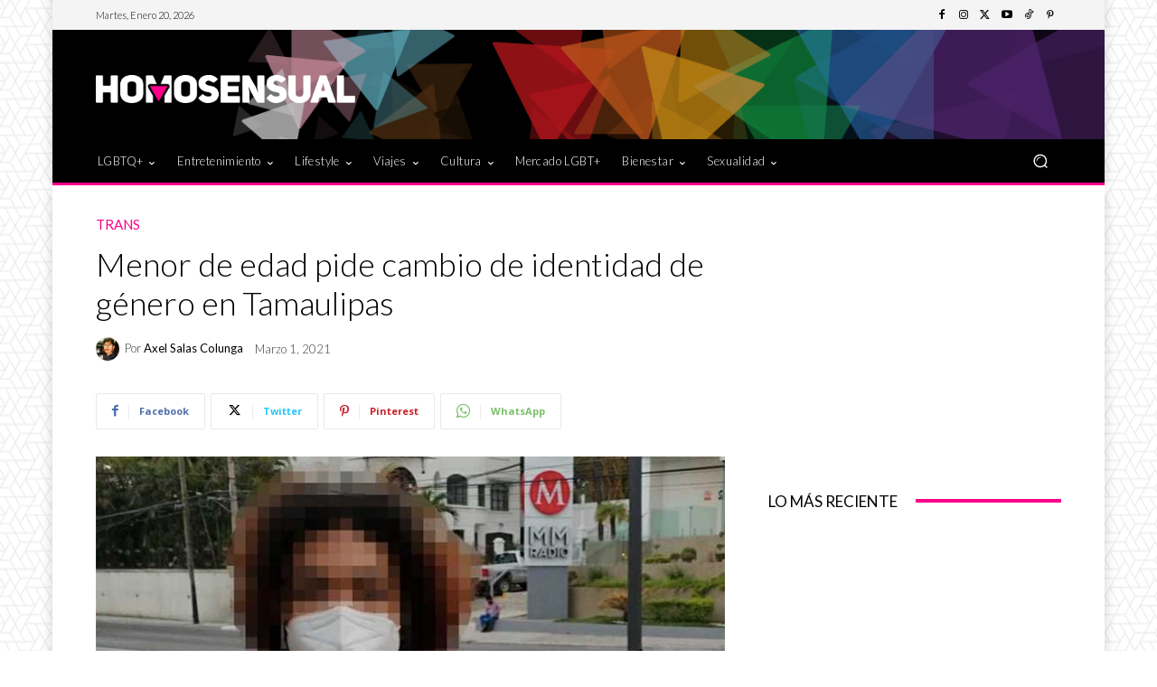

--- FILE ---
content_type: text/html; charset=utf-8
request_url: https://www.google.com/recaptcha/api2/aframe
body_size: 267
content:
<!DOCTYPE HTML><html><head><meta http-equiv="content-type" content="text/html; charset=UTF-8"></head><body><script nonce="86S5iAdYwTGHB9VcyA_cyw">/** Anti-fraud and anti-abuse applications only. See google.com/recaptcha */ try{var clients={'sodar':'https://pagead2.googlesyndication.com/pagead/sodar?'};window.addEventListener("message",function(a){try{if(a.source===window.parent){var b=JSON.parse(a.data);var c=clients[b['id']];if(c){var d=document.createElement('img');d.src=c+b['params']+'&rc='+(localStorage.getItem("rc::a")?sessionStorage.getItem("rc::b"):"");window.document.body.appendChild(d);sessionStorage.setItem("rc::e",parseInt(sessionStorage.getItem("rc::e")||0)+1);localStorage.setItem("rc::h",'1768966943861');}}}catch(b){}});window.parent.postMessage("_grecaptcha_ready", "*");}catch(b){}</script></body></html>

--- FILE ---
content_type: application/javascript; charset=utf-8
request_url: https://fundingchoicesmessages.google.com/f/AGSKWxXYCvc69SsjqkcjNn0-Xj6bmu09FQKPgERAa48--vi7G5wnaDb4KbJ7gBm2-IR9oEYJdrfTnDPWx3DS0BrjvspGF2_jdmy7TNZhEPUQgKPB0iW_d7bBlR6y_QD_bLNumO1oV3fATQ==?fccs=W251bGwsbnVsbCxudWxsLG51bGwsbnVsbCxudWxsLFsxNzY4OTY2OTQyLDU4MzAwMDAwMF0sbnVsbCxudWxsLG51bGwsW251bGwsWzddXSwiaHR0cHM6Ly93d3cuaG9tb3NlbnN1YWwuY29tL2xnYnQvdHJhbnMvbWVub3ItZGUtZWRhZC1waWRlLWNhbWJpby1kZS1pZGVudGlkYWQtZGUtZ2VuZXJvLWVuLXRhbWF1bGlwYXMvIixudWxsLFtbOCwiOW9FQlItNW1xcW8iXSxbOSwiZW4tVVMiXSxbMTksIjIiXSxbMTcsIlswXSJdLFsyNCwiIl0sWzI5LCJmYWxzZSJdXV0
body_size: -216
content:
if (typeof __googlefc.fcKernelManager.run === 'function') {"use strict";this.default_ContributorServingResponseClientJs=this.default_ContributorServingResponseClientJs||{};(function(_){var window=this;
try{
var QH=function(a){this.A=_.t(a)};_.u(QH,_.J);var RH=_.ed(QH);var SH=function(a,b,c){this.B=a;this.params=b;this.j=c;this.l=_.F(this.params,4);this.o=new _.dh(this.B.document,_.O(this.params,3),new _.Qg(_.Qk(this.j)))};SH.prototype.run=function(){if(_.P(this.params,10)){var a=this.o;var b=_.eh(a);b=_.Od(b,4);_.ih(a,b)}a=_.Rk(this.j)?_.be(_.Rk(this.j)):new _.de;_.ee(a,9);_.F(a,4)!==1&&_.G(a,4,this.l===2||this.l===3?1:2);_.Fg(this.params,5)&&(b=_.O(this.params,5),_.hg(a,6,b));return a};var TH=function(){};TH.prototype.run=function(a,b){var c,d;return _.v(function(e){c=RH(b);d=(new SH(a,c,_.A(c,_.Pk,2))).run();return e.return({ia:_.L(d)})})};_.Tk(8,new TH);
}catch(e){_._DumpException(e)}
}).call(this,this.default_ContributorServingResponseClientJs);
// Google Inc.

//# sourceURL=/_/mss/boq-content-ads-contributor/_/js/k=boq-content-ads-contributor.ContributorServingResponseClientJs.en_US.9oEBR-5mqqo.es5.O/d=1/exm=kernel_loader,loader_js_executable/ed=1/rs=AJlcJMwtVrnwsvCgvFVyuqXAo8GMo9641A/m=web_iab_tcf_v2_signal_executable
__googlefc.fcKernelManager.run('\x5b\x5b\x5b8,\x22\x5bnull,\x5b\x5bnull,null,null,\\\x22https:\/\/fundingchoicesmessages.google.com\/f\/AGSKWxXsKWHzLTGwB7jDiRTYZ4jCejHDCtlAL8w6zdjanUBL5rOOm4LrvfJmJ5PRqJae9XHJjbdtQtUWFtRMalLP8OP_1A6ei4kPgxdnQrDyraWE8SwAUQwGOmouVev-MM2Zcg7QWV_oYQ\\\\u003d\\\\u003d\\\x22\x5d,null,null,\x5bnull,null,null,\\\x22https:\/\/fundingchoicesmessages.google.com\/el\/AGSKWxVj8pToYjdcc87Ndr8N9uLe5dR5_CDYmSILBqHu7ksOwPfj1s6NGuHIGsHcsB8hPgL4wIY6W5-qq4OA_rl6h7sPQAD1WlJ8jjM7ERh6KvPzo2mJ2NfFhDvw_1cjkbg_76wCQUj_2w\\\\u003d\\\\u003d\\\x22\x5d,null,\x5bnull,\x5b7\x5d\x5d\x5d,\\\x22homosensual.com\\\x22,1,\\\x22en\\\x22,null,null,null,null,1\x5d\x22\x5d\x5d,\x5bnull,null,null,\x22https:\/\/fundingchoicesmessages.google.com\/f\/AGSKWxUHM7gGk0JRZLhzR4CLEIO_hR_Yz4DLf3wGpr2WW_kuwIb2LqDSqcv2jarVU4Rvp4-wtyH188W0JOxQQHlz9z9gdJDqYRe9tjL1yvQqXKLYt49qz-9krvGnkaZNxZ7VEmkTyz6RjA\\u003d\\u003d\x22\x5d\x5d');}

--- FILE ---
content_type: application/javascript; charset=utf-8
request_url: https://fundingchoicesmessages.google.com/f/AGSKWxUxJ_9mjQqG96mhbZEwv0pKxmYa7gUTYHtwmiHemqidJ4QpJrEUjxviNBw83miIIA4wy-DXihd7VJDidIn8d0J4L3WiaSq2xU7F_2MwrBuGe4a1UzK9ohpkLL_5NZmfI6GNXweMGo0EepGs4HmuRed4VwvrMYUVLku4jJXxpMCKKEmX8XEtAgAg5-Jv/_/adscript_/refreshsyncbannerad?/ad-api-/renderBanner.do?/ignite.partnerembed.js
body_size: -1289
content:
window['f0d4c2f6-6f7f-494e-b603-c09399328cd7'] = true;